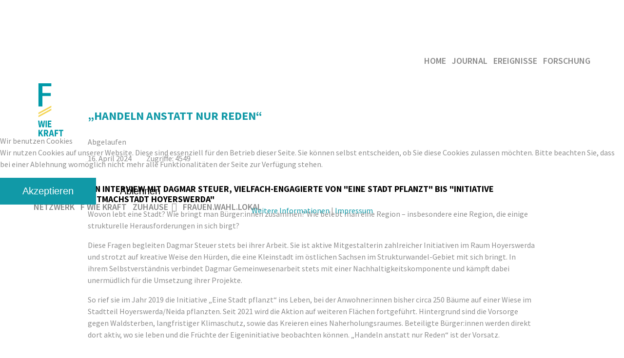

--- FILE ---
content_type: text/html; charset=utf-8
request_url: https://www.fwiekraft.de/blogs/handeln-anstatt-nur-reden
body_size: 10254
content:

<!doctype html>
<html lang="de-de" dir="ltr">


<head>
<script type="text/javascript">  (function(){    function blockCookies(disableCookies, disableLocal, disableSession){    if(disableCookies == 1){    if(!document.__defineGetter__){    Object.defineProperty(document, 'cookie',{    get: function(){ return ''; },    set: function(){ return true;}    });    }else{    var oldSetter = document.__lookupSetter__('cookie');    if(oldSetter) {    Object.defineProperty(document, 'cookie', {    get: function(){ return ''; },    set: function(v){    if(v.match(/reDimCookieHint\=/) || v.match(/4a9b4cb4e6a7f4c75e4667154e83b7b2\=/)) {    oldSetter.call(document, v);    }    return true;    }    });    }    }    var cookies = document.cookie.split(';');    for (var i = 0; i < cookies.length; i++) {    var cookie = cookies[i];    var pos = cookie.indexOf('=');    var name = '';    if(pos > -1){    name = cookie.substr(0, pos);    }else{    name = cookie;    }    if(name.match(/reDimCookieHint/)) {    document.cookie = name + '=; expires=Thu, 01 Jan 1970 00:00:00 GMT';    }    }    }    if(disableLocal == 1){    window.localStorage.clear();    window.localStorage.__proto__ = Object.create(window.Storage.prototype);    window.localStorage.__proto__.setItem = function(){ return undefined; };    }    if(disableSession == 1){    window.sessionStorage.clear();    window.sessionStorage.__proto__ = Object.create(window.Storage.prototype);    window.sessionStorage.__proto__.setItem = function(){ return undefined; };    }    }    blockCookies(1,1,1);    }());    </script>


    
    <meta name="viewport" content="width=device-width, initial-scale=1, shrink-to-fit=no">
    <meta charset="utf-8">
	<meta name="author" content="FwK Redaktion">
	<meta name="description" content="F wie Kraft - Frauen.Leben.Lausitz">
	<meta name="generator" content="Joomla! - Open Source Content Management">
	<title>F wie Kraft - Frauen.Leben.Lausitz – „Handeln anstatt nur Reden“</title>
	<link href="/images/FAV/favicon.png" rel="icon" type="image/png">
<link href="/media/vendor/joomla-custom-elements/css/joomla-alert.min.css?0.4.1" rel="stylesheet" data-jtaldef-processed="2.0.11"/>
	<link href="/plugins/system/cookiehint/css/redimstyle.css?4c49e1" rel="stylesheet" data-jtaldef-processed="2.0.11"/>
	<link href="/media/plg_system_jcemediabox/css/jcemediabox.min.css?7d30aa8b30a57b85d658fcd54426884a" rel="stylesheet" data-jtaldef-processed="2.0.11">
	<link href="/media/com_icagenda/icicons/style.css?4c49e1" rel="stylesheet" data-jtaldef-processed="2.0.11">
	<link href="/media/plg_system_jtaldef/index/css/59902e16171d49f7563a929aceb8b8cb.css?03051693563621da0227da5a1b36ebc0" rel="stylesheet" media="none" onload="media=&quot;all&quot;" data-jtaldef-processed="2.0.11">
	<link href="/media/plg_system_jtaldef/index/css/e555f7a1afa624d47b351424cf10cb39.css?bc9e92c9eab7655b2ae36c4d66933b52" rel="stylesheet" media="none" onload="media=&quot;all&quot;" data-jtaldef-processed="2.0.11">
	<link href="/media/plg_system_jtaldef/index/css/3fb46309cc7d93e6cfe8a990221bad54.css?304063b0a0226420cad380e5de5aafa3" rel="stylesheet" media="none" onload="media=&quot;all&quot;" data-jtaldef-processed="2.0.11">
	<link href="/templates/esports/css/bootstrap.min.css" rel="stylesheet" data-jtaldef-processed="2.0.11">
	<link href="/plugins/system/helixultimate/assets/css/system-j4.min.css" rel="stylesheet" data-jtaldef-processed="2.0.11">
	<link href="/templates/esports/css/template.css" rel="stylesheet" data-jtaldef-processed="2.0.11">
	<link href="/templates/esports/css/presets/default.css" rel="stylesheet" data-jtaldef-processed="2.0.11">
	<link href="/templates/esports/css/custom.css" rel="stylesheet" type="text/css" data-jtaldef-processed="2.0.11"/>
	<link href="/components/com_sppagebuilder/assets/css/dynamic-content.css?5c4d30aeb4e6059223dc156f675a1315" rel="stylesheet" data-jtaldef-processed="2.0.11">
	<link href="/components/com_sppagebuilder/assets/css/font-awesome-6.min.css?5c4d30aeb4e6059223dc156f675a1315" rel="stylesheet" data-jtaldef-processed="2.0.11">
	<link href="/components/com_sppagebuilder/assets/css/font-awesome-v4-shims.css?5c4d30aeb4e6059223dc156f675a1315" rel="stylesheet" data-jtaldef-processed="2.0.11">
	<link href="/components/com_sppagebuilder/assets/css/animate.min.css?5c4d30aeb4e6059223dc156f675a1315" rel="stylesheet" data-jtaldef-processed="2.0.11">
	<link href="/components/com_sppagebuilder/assets/css/sppagebuilder.css?5c4d30aeb4e6059223dc156f675a1315" rel="stylesheet" data-jtaldef-processed="2.0.11">
	<link href="/components/com_sppagebuilder/assets/css/magnific-popup.css" rel="stylesheet" data-jtaldef-processed="2.0.11">
	<link href="/components/com_sppagebuilder/assets/css/color-switcher.css?5c4d30aeb4e6059223dc156f675a1315" rel="stylesheet" data-jtaldef-processed="2.0.11">
	<style>#redim-cookiehint-modal {position: fixed; top: 0; bottom: 0; left: 0; right: 0; z-index: 99998; display: flex; justify-content : center; align-items : center;}</style>
	<style>h3 {
  font-family: 'Source Sans Pro', sans-serif;
  font-size: 18px;
  font-weight: 700;
  text-transform: uppercase;
}
.ic-event-view h3 {
  font-size: 18px;
  font-weight: 700;
}
.ic-descshort {
  font-weight: normal;
  font-size: 16px;
}</style>
	<style>body{font-family: 'Source Sans Pro', sans-serif;font-size: 16px;color: #000000;text-decoration: none;}
</style>
	<style>h1{font-family: 'Source Sans Pro', sans-serif;font-size: 28px;color: #000000;text-decoration: none;}
</style>
	<style>h2{font-family: 'Source Sans Pro', sans-serif;font-size: 20px;color: #000000;text-decoration: none;}
</style>
	<style>h3{font-family: 'Source Sans Pro', sans-serif;font-size: 18px;color: #000000;text-decoration: none;}
</style>
	<style>h4{font-family: 'Source Sans Pro', sans-serif;font-size: 20px;color: #000000;text-decoration: none;}
</style>
	<style>h5{font-family: 'Source Sans Pro', sans-serif;font-size: 16px;color: #000000;text-decoration: none;}
</style>
	<style>h6{font-family: 'Source Sans Pro', sans-serif;font-size: 14px;color: #000000;text-decoration: none;}
</style>
	<style>.sppb-btn, .btn, .article-header h2, .view-category .article .article-body .category-name, .article-details .article-info .category-name, .com-j2store.view-products #productFilters .shortby-title{font-family: 'Merriweather', sans-serif;font-size: 20px;color: #000000;text-decoration: none;}
</style>
	<style>.logo-image {height:109px;}.logo-image-phone {height:109px;}</style>
	<style>#sp-footer{ background-color:#1199a7; }</style>
	<style>#sp-footer a{color:#ffffff;}</style>
	<style>@media(min-width: 1400px) {.sppb-row-container { max-width: 1320px; }}</style>
	<style>:root {--sppb-topbar-bg-color: #ffffff; --sppb-topbar-text-color: #aaaaaa; --sppb-header-bg-color: #0345bf; --sppb-logo-text-color: #0345bf; --sppb-menu-text-color: #252525; --sppb-menu-text-hover-color: #0345bf; --sppb-menu-text-active-color: #f8d022; --sppb-menu-dropdown-bg-color: #ffffff; --sppb-menu-dropdown-text-color: #252525; --sppb-menu-dropdown-text-hover-color: #0345bf; --sppb-menu-dropdown-text-active-color: #f8d022; --sppb-text-color: #252525; --sppb-bg-color: #ffffff; --sppb-link-color: #0345bf; --sppb-link-hover-color: #044cd0; --sppb-footer-bg-color: #171717; --sppb-footer-text-color: #ffffff; --sppb-footer-link-color: #a2a2a2; --sppb-footer-link-hover-color: #ffffff}</style>
<script src="/media/vendor/jquery/js/jquery.min.js?3.7.1"></script>
	<script src="/media/legacy/js/jquery-noconflict.min.js?504da4"></script>
	<script src="/media/mod_menu/js/menu.min.js?4c49e1" type="module"></script>
	<script type="application/json" class="joomla-script-options new">{"csrf.token":"f6f13e096137d78856f7652d4a52d6d5","data":{"breakpoints":{"tablet":991,"mobile":480},"header":{"stickyOffset":"100"}},"joomla.jtext":{"ERROR":"Fehler","MESSAGE":"Nachricht","NOTICE":"Hinweis","WARNING":"Warnung","JCLOSE":"Schließen","JOK":"OK","JOPEN":"Öffnen"},"system.paths":{"root":"","rootFull":"https:\/\/www.fwiekraft.de\/","base":"","baseFull":"https:\/\/www.fwiekraft.de\/"}}</script>
	<script src="/media/system/js/core.min.js?a3d8f8"></script>
	<script src="/media/vendor/bootstrap/js/alert.min.js?5.3.8" type="module"></script>
	<script src="/media/vendor/bootstrap/js/button.min.js?5.3.8" type="module"></script>
	<script src="/media/vendor/bootstrap/js/carousel.min.js?5.3.8" type="module"></script>
	<script src="/media/vendor/bootstrap/js/collapse.min.js?5.3.8" type="module"></script>
	<script src="/media/vendor/bootstrap/js/dropdown.min.js?5.3.8" type="module"></script>
	<script src="/media/vendor/bootstrap/js/modal.min.js?5.3.8" type="module"></script>
	<script src="/media/vendor/bootstrap/js/offcanvas.min.js?5.3.8" type="module"></script>
	<script src="/media/vendor/bootstrap/js/popover.min.js?5.3.8" type="module"></script>
	<script src="/media/vendor/bootstrap/js/scrollspy.min.js?5.3.8" type="module"></script>
	<script src="/media/vendor/bootstrap/js/tab.min.js?5.3.8" type="module"></script>
	<script src="/media/vendor/bootstrap/js/toast.min.js?5.3.8" type="module"></script>
	<script src="/media/system/js/showon.min.js?e51227" type="module"></script>
	<script src="/media/system/js/messages.min.js?9a4811" type="module"></script>
	<script src="/media/plg_system_jcemediabox/js/jcemediabox.min.js?7d30aa8b30a57b85d658fcd54426884a" data-jtaldef-processed="2.0.11"></script>
	<script src="/templates/esports/js/main.js" data-jtaldef-processed="2.0.11"></script>
	<script src="/components/com_sppagebuilder/assets/js/dynamic-content.js?5c4d30aeb4e6059223dc156f675a1315" data-jtaldef-processed="2.0.11"></script>
	<script src="/components/com_sppagebuilder/assets/js/jquery.parallax.js?5c4d30aeb4e6059223dc156f675a1315" data-jtaldef-processed="2.0.11"></script>
	<script src="/components/com_sppagebuilder/assets/js/sppagebuilder.js?5c4d30aeb4e6059223dc156f675a1315" defer data-jtaldef-processed="2.0.11"></script>
	<script src="/components/com_sppagebuilder/assets/js/jquery.magnific-popup.min.js" data-jtaldef-processed="2.0.11"></script>
	<script src="/components/com_sppagebuilder/assets/js/addons/image.js" data-jtaldef-processed="2.0.11"></script>
	<script src="/components/com_sppagebuilder/assets/js/color-switcher.js?5c4d30aeb4e6059223dc156f675a1315" data-jtaldef-processed="2.0.11"></script>
	<script type="application/ld+json">{"@context":"https://schema.org","@graph":[{"@type":"Organization","@id":"https://www.fwiekraft.de/#/schema/Organization/base","name":"F wie Kraft - Frauen.Leben.Lausitz","url":"https://www.fwiekraft.de/"},{"@type":"WebSite","@id":"https://www.fwiekraft.de/#/schema/WebSite/base","url":"https://www.fwiekraft.de/","name":"F wie Kraft - Frauen.Leben.Lausitz","publisher":{"@id":"https://www.fwiekraft.de/#/schema/Organization/base"}},{"@type":"WebPage","@id":"https://www.fwiekraft.de/#/schema/WebPage/base","url":"https://www.fwiekraft.de/blogs/handeln-anstatt-nur-reden","name":"F wie Kraft - Frauen.Leben.Lausitz – „Handeln anstatt nur Reden“","description":"F wie Kraft - Frauen.Leben.Lausitz","isPartOf":{"@id":"https://www.fwiekraft.de/#/schema/WebSite/base"},"about":{"@id":"https://www.fwiekraft.de/#/schema/Organization/base"},"inLanguage":"de-DE"},{"@type":"Article","@id":"https://www.fwiekraft.de/#/schema/com_content/article/191","name":"„Handeln anstatt nur Reden“","headline":"„Handeln anstatt nur Reden“","inLanguage":"de-DE","thumbnailUrl":"images/Steuer.png#joomlaImage://local-images/Steuer.png","dateCreated":"2024-04-10T18:51:25+00:00","interactionStatistic":{"@type":"InteractionCounter","userInteractionCount":4548},"isPartOf":{"@id":"https://www.fwiekraft.de/#/schema/WebPage/base"}},{"@isPartOf":{"@id":"https://www.fwiekraft.de/#/schema/com_content/article/191","@type":"Product","name":"„Handeln anstatt nur Reden“","aggregateRating":{"@type":"AggregateRating","ratingCount":"1","ratingValue":"5.0"}}}]}</script>
	<script>;(function ($) {
	$.ajaxSetup({
		headers: {
			'X-CSRF-Token': Joomla.getOptions('csrf.token')
		}
	});
})(jQuery);</script>
	<script>jQuery(document).ready(function(){WfMediabox.init({"base":"\/","theme":"standard","width":"","height":"","lightbox":0,"shadowbox":0,"icons":1,"overlay":1,"overlay_opacity":0,"overlay_color":"","transition_speed":500,"close":2,"labels":{"close":"Close","next":"Next","previous":"Previous","cancel":"Cancel","numbers":"{{numbers}}","numbers_count":"{{current}} of {{total}}","download":"Download"},"swipe":true,"expand_on_click":true});});</script>
	<script>template="esports";</script>
	<script>
				document.addEventListener("DOMContentLoaded", () =>{
					window.htmlAddContent = window?.htmlAddContent || "";
					if (window.htmlAddContent) {
        				document.body.insertAdjacentHTML("beforeend", window.htmlAddContent);
					}
				});
			</script>
	<script>(function () {
	try {
		var SPPB_TIME_ZONE = Intl.DateTimeFormat().resolvedOptions().timeZone;

		if (!SPPB_TIME_ZONE){
			return;
		}

		document.cookie =
			'sppb_user_timezone=' + encodeURIComponent(SPPB_TIME_ZONE) +
			'; path=/' +
			'; max-age=43200'; // 12 hours
	} catch (e) {}
})();</script>
	<script>
			const initColorMode = () => {
				const colorVariableData = [];
				const sppbColorVariablePrefix = "--sppb";
				let activeColorMode = localStorage.getItem("sppbActiveColorMode") || "";
				activeColorMode = "";
				const modes = [];

				if(!modes?.includes(activeColorMode)) {
					activeColorMode = "";
					localStorage.setItem("sppbActiveColorMode", activeColorMode);
				}

				document?.body?.setAttribute("data-sppb-color-mode", activeColorMode);

				if (!localStorage.getItem("sppbActiveColorMode")) {
					localStorage.setItem("sppbActiveColorMode", activeColorMode);
				}

				if (window.sppbColorVariables) {
					const colorVariables = typeof(window.sppbColorVariables) === "string" ? JSON.parse(window.sppbColorVariables) : window.sppbColorVariables;

					for (const colorVariable of colorVariables) {
						const { path, value } = colorVariable;
						const variable = String(path[0]).trim().toLowerCase().replaceAll(" ", "-");
						const mode = path[1];
						const variableName = `${sppbColorVariablePrefix}-${variable}`;

						if (activeColorMode === mode) {
							colorVariableData.push(`${variableName}: ${value}`);
						}
					}

					document.documentElement.style.cssText += colorVariableData.join(";");
				}
			};

			window.sppbColorVariables = [];
			
			initColorMode();

			document.addEventListener("DOMContentLoaded", initColorMode);
		</script>
<link href="/templates/esports/css/custom.css" rel="stylesheet" type="text/css" data-jtaldef-processed="2.0.11"/>
</head>

<body class="site helix-ultimate hu com_content com-content view-article layout-blog task-none itemid-120 de-de ltr layout-fluid offcanvas-init offcanvs-position-left">

    
    
    <div class="body-wrapper">
        <div class="body-innerwrapper">
            <div class="header-wrapper"><header id="sp-header"><div class="container-inner"><div class="row"><div class="col-lg-5"><div id="sp-top1"><div class="sp-column text-center text-lg-left"></div></div><div id="sp-menu" class="d-none d-lg-block"><div class="sp-column"><nav class="sp-megamenu-wrapper" role="navigation"><ul class="sp-megamenu-parent menu-animation-fade-up d-none d-lg-block"><li class="sp-menu-item"><a   href="/"  >Home</a></li><li class="sp-menu-item"><a   href="/journal"  >Journal</a></li><li class="sp-menu-item"><a   href="/ereignisse"  >Ereignisse</a></li><li class="sp-menu-item"><a   href="/forschung"  >Forschung</a></li></ul></nav></div></div></div><div id="sp-logo" class="col-8 col-lg-2"><div class="sp-column"><a id="offcanvas-toggler" aria-label="Navigation" class="offcanvas-toggler-left d-block d-lg-none" href="#"><span class="fa fa-bars" aria-hidden="true" title="Navigation"></span></a><div class="logo"><a href="/"><img class="logo-image d-none d-lg-inline-block" src="/images/headers/logo.png" alt="F wie Kraft - Frauen.Leben.Lausitz"><img class="logo-image-phone d-inline-block d-lg-none" src="/images/headers/logo.png" alt="F wie Kraft - Frauen.Leben.Lausitz"></a></div></div></div><div class="col-4 col-lg-5"><div id="sp-top2"><div class="sp-column text-center text-lg-right"></div></div><div id="sp-menu2"><div class="sp-column"><div class="d-none d-lg-block"><nav class="sp-megamenu-wrapper" role="navigation"><ul class="sp-megamenu-parent menu-animation-fade-up d-none d-lg-block"><li class="sp-menu-item"><a   href="/frauen-leben-hier"  >Netzwerk</a></li><li class="sp-menu-item"><a   href="/dein-team"  >F wie Kraft</a></li><li class="sp-menu-item sp-has-child"><a   href="/zuhause"  >Zuhause</a><div class="sp-dropdown sp-dropdown-main sp-menu-right" style="width: 270px;"><div class="sp-dropdown-inner"><ul class="sp-dropdown-items"><li class="sp-menu-item"><a   href="/zuhause/tipps-ausfluege"  >Tipps &amp; Ausflüge</a></li><li class="sp-menu-item"><a   href="/zuhause/landkreis-goerlitz"  >Landkreis Görlitz</a></li><li class="sp-menu-item"><a   href="/zuhause/frauen-frueher"  >Frauen früher </a></li></ul></div></div></li><li class="sp-menu-item"><a   href="/frauen-wahl-lokal"  >Frauen.Wahl.Lokal</a></li></ul></nav></div></div></div></div></div></div></header></div>            
<section id="sp-section-1" >

				
	
<div class="row">
	<div id="sp-title" class="col-lg-12 "><div class="sp-column "></div></div></div>
				
	</section>

<section id="sp-main-body" >

										<div class="container">
					<div class="container-inner">
						
	
<div class="row">
	
<div id="sp-component" class="col-lg-8 ">
	<div class="sp-column ">
		<div id="system-message-container" aria-live="polite"></div>


		
		<div class="article-details " itemscope itemtype="https://schema.org/Article">
    <meta itemprop="inLanguage"
        content="de-DE">
    
    <div class="article-details-header-wrapper">
                
                <div class="article-header">
                        <h1 itemprop="headline">
                „Handeln anstatt nur Reden“            </h1>
                                                            <span class="label label-warning">Abgelaufen</span>
                    </div>
                <div class="article-can-edit d-flex flex-wrap justify-content-between">
                                            </div>
        <!--  -->
        <div class="article-info">

	
		
		
		
		
					<span class="published" title="Veröffentlicht: 16. April 2024">
	<time datetime="2024-04-16T15:11:43+02:00" itemprop="datePublished">
	<i class="fa fa-calendar-check-o" aria-hidden="true"></i> 16. April 2024	</time>
</span>
		
		
	
			
		
					<span class="hits">
	<meta itemprop="interactionCount" content="UserPageVisits:4549">
	Zugriffe: 4549</span>
				
			</div>
        <!--  -->
    </div>

            
        
            
    
        
    <div itemprop="articleBody">
        <h3>Ein Interview mit Dagmar Steuer, Vielfach-Engagierte von "Eine Stadt pflanzt" bis "Initiative Mitmachstadt Hoyerswerda"</h3>
<p>Wovon lebt eine Stadt? Wie bringt man Bürger:innen zusammen? Wie belebt man eine Region – insbesondere eine Region, die einige strukturelle Herausforderungen in sich birgt?</p>
<p>Diese Fragen begleiten Dagmar Steuer stets bei ihrer Arbeit. Sie ist aktive Mitgestalterin zahlreicher Initiativen im Raum Hoyerswerda und strotzt auf kreative Weise den Hürden, die eine Kleinstadt im östlichen Sachsen im Strukturwandel-Gebiet mit sich bringt. In ihrem Selbstverständnis verbindet Dagmar Gemeinwesenarbeit stets mit einer Nachhaltigkeitskomponente und kämpft dabei unermüdlich für die Umsetzung ihrer Projekte.</p>
<p>So rief sie im Jahr 2019 die Initiative „Eine Stadt pflanzt“ ins Leben, bei der Anwohner:innen bisher circa 250 Bäume auf einer Wiese im Stadtteil Hoyerswerda/Neida pflanzten. Seit 2021 wird die Aktion auf weiteren Flächen fortgeführt. Hintergrund sind die Vorsorge gegen Waldsterben, langfristiger Klimaschutz, sowie das Kreieren eines Naherholungsraumes. Beteiligte Bürger:innen werden direkt dort aktiv, wo sie leben und die Früchte der Eigeninitiative beobachten können. „Handeln anstatt nur Reden“ ist der Vorsatz.&nbsp;</p>
<p>Des Weiteren ist Dagmar seit 2020 Teil der Initiative Mitmachstadt Hoyerswerda, bei der der Fokus auf Bürgerbeteiligung und Nachhaltigkeit liegt. Als eine der Gründer:innen der Naturschutzbund Deutschland-Ortsgruppe Hoyerswerda verfolgt sie Ziele wie aktiven Natur- und&nbsp;Artenschutz, den Erhalt von Biodiversität, die Neuanlage und Pflege von Streuobstwiesen und den Schutz der Auenlandschaft der Schwarzen Elster. Zur Umsetzung werden Projekte und Infoveranstaltungen durchgeführt.</p>
<p>Neben ihrem Einsatz für die Mitgestaltung ihrer Heimatregion unterstützt Dagmar Menschen als Gesundheitscoach. Sie gibt gesundheitsfördernde Kurse im Bereich Fitness, Yoga sowie Pilates und ist als Anleiterin für Fastengruppen tätig. „Die positiven Aspekte des Fastens mit Yoga kombiniert sind eine unerschöpfliche Quelle der Gesundheit und Energie“.</p>
<p>&nbsp;</p>
<p><img src="/images/1200-800-max.jpg" alt="1200-800-max.jpg" width="1200" height="804" style="display: block; margin-left: auto; margin-right: auto;" /></p>
<p style="text-align: center;"><span style="font-size: 8pt;"><em>&nbsp;Foto: Dagmar Steuer</em></span></p>
<p>&nbsp;Das Thema Nachhaltigkeit zieht sich durch alle ihre Schaffensbereiche. Achtsamkeit und Verzicht gehen einher mit bewusstem Umgang mit Ressourcen. In ihren Kursen bewirbt sie die regionale Versorgung und fungiert als Vorbild für nachhaltiges Handeln. Sie baut Obst und Gemüse im eigenen Garten an, bezieht Produkte von den Obstrettern und der Solidarischen Landwirtschaft sowie von Bauernhöfen aus der Region. „Kurze Lieferwege sind dabei ein wichtiger Nachhaltigkeitsansatz“.</p>
<p>Ein Ziel ihrer Naturschutzarbeit ist die nachhaltige Gestaltung von Lebensräumen der regionalen Tier- und Pflanzenwelt. „Es macht einfach Spaß im Einklang mit Körper, Seele und Natur auf dieser Welt zu weilen und andere Menschen zu inspirieren“.</p>
<p>Besonders wichtig ist Dagmar ihre Funktion als Mentorin für junge Frauen, die sich selbständig machen wollen oder nach neuen Perspektiven suchen. Sie war Teil des Programms „Starke Frauen für die Oberlausitz“&nbsp;des&nbsp;Fraueninitiative Bautzen e. V.&nbsp;Gerne würde sie ihre Funktion als Mentorin ausbauen. Dagmar plädiert für eine (Online-) Plattform, durch die sich Mentorinnen und Schützlinge verbinden könnten.</p>
<p>Jüngeren Generationen würde sie raten, nicht nur auf Protest zu setzen, sondern aktiver in der Mitgestaltung ihrer direkten Umgebung zu werden. „Wir bieten mit der Initiative Mitmachstadt dafür optimale Bedingungen.“</p>
<h2>&nbsp;</h2>
<h2>ISABELLE FOBO...</h2>
<p>... hat Dagmar Steuer für uns interviewt. Sie wurde 1994 in Hoyerswerda geboren und ist im Landkreis Görlitz aufgewachsen. Sie ist Sozialarbeiterin(B.A.) und Musicaldarstellerin und befasst sich im Rahmen ihres Schaffens unter anderem mit Familienbildung, sozialer Gerechtigkeit und Frauen-Empowerment.</p>
<h2>DAS THEMA FRAUEN UND NACHHALTIGKEIT...</h2>
<p>... hat Franzi Stölzel für uns angestoßen. Sie hat für F wie Kraft den Eku-Nachhaltigkeitspreis gewonnen und somit diese Beitragsserie angestoßen. Lest&nbsp;<strong><a href="/blogs/nachhaltigkeit">hier</a></strong>&nbsp;weiter, was Franzi Stölzel über Frauen und Nachhaltigkeit schreibt und seid gespannt auf ein weiteres tolles Porträt über eine nachhaltig aktive Lausitzerin!</p>
<p>Interessant dazu ist auch die Studie "Zur (Daten-) Lage von Frauen im Strukturwandel der Lausitz", durchgeführt vom TRAWOS-Institut der Hochschule Zittau/Görlitz. Dort werden die Zusammenhänge zwischen Frauen, der sozialökologischen Transformation und dem regionalen Strukturwandel beleuchtet.&nbsp;<a href="/forschungsblog/studie-zur-daten-lage-von-frauen-im-strukturwandel-der-lausitz"><strong>Hier</strong>&nbsp;</a>geht's zur Studie.</p>     </div>

    <div calss="article-details-bottom-wrapper">
                <div class="article-ratings-social-share d-flex justify-content-between">
            <div class="mr-auto align-self-center">
                                                <div class="article-ratings" data-id="191">
	<span class="ratings-label">Ratings</span>
	<div class="rating-symbol">
		<span class="rating-star active" data-number="5"></span><span class="rating-star active" data-number="4"></span><span class="rating-star active" data-number="3"></span><span class="rating-star active" data-number="2"></span><span class="rating-star active" data-number="1"></span>	</div>
	<span class="fas fa-circle-notch fa-spin" aria-hidden="true" style="display: none;"></span>
	<span class="ratings-count">(1)</span>
</div>
                            </div>
            <div>
                <div class="article-social-share">
	<div class="social-share-icon">
		<ul>
											<li>
					<a class="facebook" onClick="window.open('https://www.facebook.com/sharer.php?u=https://www.fwiekraft.de/blogs/handeln-anstatt-nur-reden','Facebook','width=600,height=300,left='+(screen.availWidth/2-300)+',top='+(screen.availHeight/2-150)+''); return false;" href="https://www.facebook.com/sharer.php?u=https://www.fwiekraft.de/blogs/handeln-anstatt-nur-reden" title="Facebook">
						<span class="fab fa-facebook" aria-hidden="true"></span>
					</a>
				</li>
																											<li>
					<a class="twitter" title="Twitter" onClick="window.open('https://twitter.com/share?url=https://www.fwiekraft.de/blogs/handeln-anstatt-nur-reden&amp;text=„Handeln%20anstatt%20nur%20Reden“','Twitter share','width=600,height=300,left='+(screen.availWidth/2-300)+',top='+(screen.availHeight/2-150)+''); return false;" href="https://twitter.com/share?url=https://www.fwiekraft.de/blogs/handeln-anstatt-nur-reden&amp;text=„Handeln%20anstatt%20nur%20Reden“">
					<svg xmlns="http://www.w3.org/2000/svg" viewBox="0 0 512 512" fill="currentColor" style="width: 13.56px;position: relative;top: -1.5px;"><path d="M389.2 48h70.6L305.6 224.2 487 464H345L233.7 318.6 106.5 464H35.8L200.7 275.5 26.8 48H172.4L272.9 180.9 389.2 48zM364.4 421.8h39.1L151.1 88h-42L364.4 421.8z"/></svg>
					</a>
				</li>
																												<li>
						<a class="linkedin" title="LinkedIn" onClick="window.open('https://www.linkedin.com/shareArticle?mini=true&url=https://www.fwiekraft.de/blogs/handeln-anstatt-nur-reden','Linkedin','width=585,height=666,left='+(screen.availWidth/2-292)+',top='+(screen.availHeight/2-333)+''); return false;" href="https://www.linkedin.com/shareArticle?mini=true&url=https://www.fwiekraft.de/blogs/handeln-anstatt-nur-reden" >
							<span class="fab fa-linkedin" aria-hidden="true"></span>
						</a>
					</li>
										</ul>
		</div>
	</div>
            </div>
        </div>
            </div>

    
    
            
            
        
    

    
<nav class="pagenavigation" aria-label="Seitennavigation">
    <span class="pagination ms-0">
                <a class="btn btn-sm btn-secondary previous" href="/blogs/ich-lebe-seit-ueber-30-jahren-meinen-traumberuf" rel="prev">
            <span class="visually-hidden">
                Vorheriger Beitrag: „Ich lebe seit über 30 Jahren meinen Traumberuf“            </span>
            <span class="icon-chevron-left" aria-hidden="true"></span> <span aria-hidden="true">Zurück</span>            </a>
                    <a class="btn btn-sm btn-secondary next" href="/blogs/heimat-kann-verbindlichkeit-sein" rel="next">
            <span class="visually-hidden">
                Nächster Beitrag: Heimat kann Verbindlichkeit sein            </span>
            <span aria-hidden="true">Weiter</span> <span class="icon-chevron-right" aria-hidden="true"></span>            </a>
        </span>
</nav>
	    
            </div>



			</div>
</div>
<aside id="sp-right" class="col-lg-4 "><div class="sp-column "><div class="sp-module "><div class="sp-module-content">
<div id="mod-custom141" class="mod-custom custom">
    <div class="infobox">
<h2>Was siehst Du, was wir nicht sehen?</h2>
<p>Wir freuen uns über einen Beitrag von Dir. F wie Kraft ist Deine Seite und lebt vom Austausch und den Erfahrungen aller NutzerInnen. Wir wissen, dass manche Themen sensibel behandelt werden müssen. Deshalb hast Du die Möglichkeit, Deine Beiträge anonym zu teilen.</p>
<p><a href="/leitfaden" type="text/html" class="jcepopup noicon" data-toggle="modal" data-target="#leitfaden" data-mediabox="1" data-mediabox-width="1400" data-mediabox-height="750">Hier geht's zum Leitfaden.</a></p>
</div></div>
</div></div></div></aside></div>
											</div>
				</div>
						
	</section>

<footer id="sp-footer" >

				
	
<div class="row">
	<div id="sp-footer1" class="col-lg-12 "><div class="sp-column "><div class="sp-module "><div class="sp-module-content">
<div id="mod-custom128" class="mod-custom custom">
    <p><a href="/index.php"><img src="/images/headers/footer-logo.png" alt="footer logo" style="margin-top: 40px; float: left;" /></a></p></div>
</div></div><div class="sp-module "><div class="sp-module-content"><ul class="mod-menu mod-list menu">
<li class="item-193"><a href="https://www.facebook.com/FwieKraft" title="#" target="_blank" rel="noopener noreferrer"><img src="/images/headers/facebook-icon-w.png" alt="Facebook"></a></li><li class="item-194"><a href="https://www.instagram.com/fwiekraft/" target="_blank" rel="noopener noreferrer"><img src="/images/headers/instagram-2.png" alt="Newsletter"></a></li><li class="item-165"><a href="https://fwiekraft.de/index.php/datenschutz/" >Datenschutz</a></li><li class="item-166"><a href="https://fwiekraft.de/index.php/kontakt/" >Kontakt</a></li><li class="item-167"><a href="https://fwiekraft.de/index.php/impressum/" >Impressum</a></li></ul>
</div></div></div></div></div>
				
	</footer>
        </div>
    </div>

    <!-- Off Canvas Menu -->
    <div class="offcanvas-overlay"></div>
    <!-- Rendering the offcanvas style -->
    <!-- If canvas style selected then render the style -->
    <!-- otherwise (for old templates) attach the offcanvas module position -->

    <div class="offcanvas-menu">
        <a href="#" class="close-offcanvas"
            aria-label="HELIX_ULTIMATE_CLOSE_OFFCANVAS_ARIA_LABEL"><span class="fas fa-times"
                aria-hidden="true"></span></a>
        <div class="offcanvas-inner">
                        <div class="sp-module "><div class="sp-module-content"><div class="mod-sppagebuilder  sp-page-builder" data-module_id="123">
	<div class="page-content">
		<section id="section-id-1594062364849" class="sppb-section" ><div class="sppb-row-container"><div class="sppb-row"><div class="sppb-col-md-12  " id="column-wrap-id-1594062364848"><div id="column-id-1594062364848" class="sppb-column " ><div class="sppb-column-addons"><div id="sppb-addon-wrapper-1594062364852" class="sppb-addon-wrapper  addon-root-image"><div id="sppb-addon-1594062364852" class="clearfix  "     ><div class="sppb-addon sppb-addon-single-image   sppb-addon-image-shape"><div class="sppb-addon-content"><div class="sppb-addon-single-image-container"><a href="/index.php" ><img  class="sppb-img-responsive " src="/images/headers/logo.png"  alt="Image" title="" width="" height="" /></a></div></div></div><style type="text/css">#sppb-addon-1594062364852{
box-shadow: 0 0 0 0 #ffffff;
}#sppb-addon-1594062364852{
border-radius: 0px;
}#sppb-addon-wrapper-1594062364852{
margin-top: 0px;
margin-right: 0px;
margin-bottom: 30px;
margin-left: 0px;
}
@media (max-width: 1199.98px) {#sppb-addon-wrapper-1594062364852{}}
@media (max-width: 991.98px) {#sppb-addon-wrapper-1594062364852{}}
@media (max-width: 767.98px) {#sppb-addon-wrapper-1594062364852{}}
@media (max-width: 575.98px) {#sppb-addon-wrapper-1594062364852{}}#sppb-addon-1594062364852 .sppb-addon-title{
}</style><style type="text/css">#sppb-addon-1594062364852 .sppb-addon-single-image-container img{
border-radius: 0px;
}#sppb-addon-1594062364852 img{
}#sppb-addon-1594062364852 .sppb-addon-single-image-container{
border-radius: 0px;
}#sppb-addon-1594062364852{
text-align: left;
}</style></div></div></div></div></div></div></div></section><style type="text/css">.sp-page-builder .page-content #section-id-1594062364849{box-shadow:0 0 0 0 #ffffff;}.sp-page-builder .page-content #section-id-1594062364849{padding-top:0px;padding-right:0px;padding-bottom:0px;padding-left:0px;margin-top:0px;margin-right:0px;margin-bottom:0px;margin-left:0px;border-radius:0px;}.sp-page-builder .page-content #section-id-1594062364849.sppb-row-overlay{border-radius:0px;}#column-id-1594062364848{border-radius:0px;}#column-wrap-id-1594062364848{max-width:100%;flex-basis:100%;}@media (max-width:1199.98px) {#column-wrap-id-1594062364848{max-width:100%;flex-basis:100%;}}@media (max-width:991.98px) {#column-wrap-id-1594062364848{max-width:100%;flex-basis:100%;}}@media (max-width:767.98px) {#column-wrap-id-1594062364848{max-width:100%;flex-basis:100%;}}@media (max-width:575.98px) {#column-wrap-id-1594062364848{max-width:100%;flex-basis:100%;}}#column-id-1594062364848 .sppb-column-overlay{border-radius:0px;}</style>	</div>
</div></div></div><div class="sp-module "><div class="sp-module-content"><ul class="mod-menu mod-list menu">
<li class="item-101 default"><a href="/" >Home</a></li><li class="item-177"><a href="/journal" >Journal</a></li><li class="item-178"><a href="/ereignisse" >Ereignisse</a></li><li class="item-633"><a href="/forschung" >Forschung</a></li></ul>
</div></div><div class="sp-module "><div class="sp-module-content"><ul class="mod-menu mod-list menu">
<li class="item-410"><a href="/frauen-leben-hier" >Netzwerk</a></li><li class="item-205"><a href="/dein-team" >F wie Kraft</a></li><li class="item-107 menu-deeper menu-parent"><a href="/zuhause" >Zuhause<span class="menu-toggler"></span></a><ul class="mod-menu__sub list-unstyled small menu-child"><li class="item-203"><a href="/zuhause/tipps-ausfluege" >Tipps &amp; Ausflüge</a></li><li class="item-201"><a href="/zuhause/landkreis-goerlitz" >Landkreis Görlitz</a></li><li class="item-202"><a href="/zuhause/frauen-frueher" >Frauen früher </a></li></ul></li><li class="item-108"><a href="/frauen-wahl-lokal" >Frauen.Wahl.Lokal</a></li></ul>
</div></div>
                    </div>
    </div>


    
    

    <!-- Go to top -->
        <a href="#" class="sp-scroll-up" aria-label="HELIX_ULTIMATE_SCROLL_UP_ARIA_LABEL"><span
            class="fas fa-angle-up" aria-hidden="true"></span></a>
        
<script type="text/javascript">   function cookiehintsubmitnoc(obj) {     if (confirm("Eine Ablehnung wird die Funktionen der Website beeinträchtigen. Möchten Sie wirklich ablehnen?")) {       document.cookie = 'reDimCookieHint=-1; expires=0; path=/';       cookiehintfadeOut(document.getElementById('redim-cookiehint-modal'));       return true;     } else {       return false;     }   } </script> <div id="redim-cookiehint-modal">   <div id="redim-cookiehint">     <div class="cookiehead">       <span class="headline">Wir benutzen Cookies</span>     </div>     <div class="cookiecontent">   <p>Wir nutzen Cookies auf unserer Website. Diese sind essenziell für den Betrieb dieser Seite. Sie können selbst entscheiden, ob Sie diese Cookies zulassen möchten. Bitte beachten Sie, dass bei einer Ablehnung womöglich nicht mehr alle Funktionalitäten der Seite zur Verfügung stehen.</p>    </div>     <div class="cookiebuttons">       <a id="cookiehintsubmit" onclick="return cookiehintsubmit(this);" href="https://www.fwiekraft.de/blogs/handeln-anstatt-nur-reden?rCH=2"         class="btn">Akzeptieren</a>           <a id="cookiehintsubmitno" onclick="return cookiehintsubmitnoc(this);" href="https://www.fwiekraft.de/blogs/handeln-anstatt-nur-reden?rCH=-2"           class="btn">Ablehnen</a>          <div class="text-center" id="cookiehintinfo">              <a target="_self" href="https://neu.fwiekraft.de/index.php/datenschutz">Weitere Informationen</a>                  |                  <a target="_self" href="https://neu.fwiekraft.de/index.php/impressum">Impressum</a>            </div>      </div>     <div class="clr"></div>   </div> </div>     <script type="text/javascript">        if (!navigator.cookieEnabled) {         document.addEventListener("DOMContentLoaded", function (event) {           document.getElementById('redim-cookiehint-modal').remove();         });       }        function cookiehintfadeOut(el) {         el.style.opacity = 1;         (function fade() {           if ((el.style.opacity -= .1) < 0) {             el.style.display = "none";           } else {             requestAnimationFrame(fade);           }         })();       }             function cookiehintsubmit(obj) {         document.cookie = 'reDimCookieHint=1; expires=Sun, 08 Feb 2026 23:59:59 GMT;; path=/';         cookiehintfadeOut(document.getElementById('redim-cookiehint-modal'));         return true;       }        function cookiehintsubmitno(obj) {         document.cookie = 'reDimCookieHint=-1; expires=0; path=/';         cookiehintfadeOut(document.getElementById('redim-cookiehint-modal'));         return true;       }     </script>     
</body>

</html>

--- FILE ---
content_type: text/css
request_url: https://www.fwiekraft.de/media/plg_system_jtaldef/index/css/3fb46309cc7d93e6cfe8a990221bad54.css?304063b0a0226420cad380e5de5aafa3
body_size: 64
content:
/* Merriweather (cyrillic-ext) */
/* cyrillic-ext */
@font-face {
	font-family: "Merriweather";
	font-weight: 300;
	font-style: normal;
	font-display: swap;
	src: url(/media/plg_system_jtaldef/index/fonts/cyrillic-ext-300-normal.woff2) format('woff2'), url(/media/plg_system_jtaldef/index/fonts/cyrillic-ext-300-normal.woff) format('woff');
	unicode-range: U+0460-052F,U+1C80-1C88,U+20B4,U+2DE0-2DFF,U+A640-A69F,U+FE2E-FE2F;
}
/* cyrillic-ext */
@font-face {
	font-family: "Merriweather";
	font-weight: 400;
	font-style: normal;
	font-display: swap;
	src: url(/media/plg_system_jtaldef/index/fonts/cyrillic-ext-400-normal.woff2) format('woff2'), url(/media/plg_system_jtaldef/index/fonts/cyrillic-ext-400-normal.woff) format('woff');
	unicode-range: U+0460-052F,U+1C80-1C88,U+20B4,U+2DE0-2DFF,U+A640-A69F,U+FE2E-FE2F;
}
/* cyrillic-ext */
@font-face {
	font-family: "Merriweather";
	font-weight: 700;
	font-style: normal;
	font-display: swap;
	src: url(/media/plg_system_jtaldef/index/fonts/cyrillic-ext-700-normal.woff2) format('woff2'), url(/media/plg_system_jtaldef/index/fonts/cyrillic-ext-700-normal.woff) format('woff');
	unicode-range: U+0460-052F,U+1C80-1C88,U+20B4,U+2DE0-2DFF,U+A640-A69F,U+FE2E-FE2F;
}
/* cyrillic-ext */
@font-face {
	font-family: "Merriweather";
	font-weight: 900;
	font-style: normal;
	font-display: swap;
	src: url(/media/plg_system_jtaldef/index/fonts/cyrillic-ext-900-normal.woff2) format('woff2'), url(/media/plg_system_jtaldef/index/fonts/cyrillic-ext-900-normal.woff) format('woff');
	unicode-range: U+0460-052F,U+1C80-1C88,U+20B4,U+2DE0-2DFF,U+A640-A69F,U+FE2E-FE2F;
}
/* cyrillic-ext */
@font-face {
	font-family: "Merriweather";
	font-weight: 300;
	font-style: italic;
	font-display: swap;
	src: url(/media/plg_system_jtaldef/index/fonts/cyrillic-ext-300-italic.woff2) format('woff2'), url(/media/plg_system_jtaldef/index/fonts/cyrillic-ext-300-italic.woff) format('woff');
	unicode-range: U+0460-052F,U+1C80-1C88,U+20B4,U+2DE0-2DFF,U+A640-A69F,U+FE2E-FE2F;
}
/* cyrillic-ext */
@font-face {
	font-family: "Merriweather";
	font-weight: 400;
	font-style: italic;
	font-display: swap;
	src: url(/media/plg_system_jtaldef/index/fonts/cyrillic-ext-400-italic.woff2) format('woff2'), url(/media/plg_system_jtaldef/index/fonts/cyrillic-ext-400-italic.woff) format('woff');
	unicode-range: U+0460-052F,U+1C80-1C88,U+20B4,U+2DE0-2DFF,U+A640-A69F,U+FE2E-FE2F;
}
/* cyrillic-ext */
@font-face {
	font-family: "Merriweather";
	font-weight: 700;
	font-style: italic;
	font-display: swap;
	src: url(/media/plg_system_jtaldef/index/fonts/cyrillic-ext-700-italic.woff2) format('woff2'), url(/media/plg_system_jtaldef/index/fonts/cyrillic-ext-700-italic.woff) format('woff');
	unicode-range: U+0460-052F,U+1C80-1C88,U+20B4,U+2DE0-2DFF,U+A640-A69F,U+FE2E-FE2F;
}
/* cyrillic-ext */
@font-face {
	font-family: "Merriweather";
	font-weight: 900;
	font-style: italic;
	font-display: swap;
	src: url(/media/plg_system_jtaldef/index/fonts/cyrillic-ext-900-italic.woff2) format('woff2'), url(/media/plg_system_jtaldef/index/fonts/cyrillic-ext-900-italic.woff) format('woff');
	unicode-range: U+0460-052F,U+1C80-1C88,U+20B4,U+2DE0-2DFF,U+A640-A69F,U+FE2E-FE2F;
}